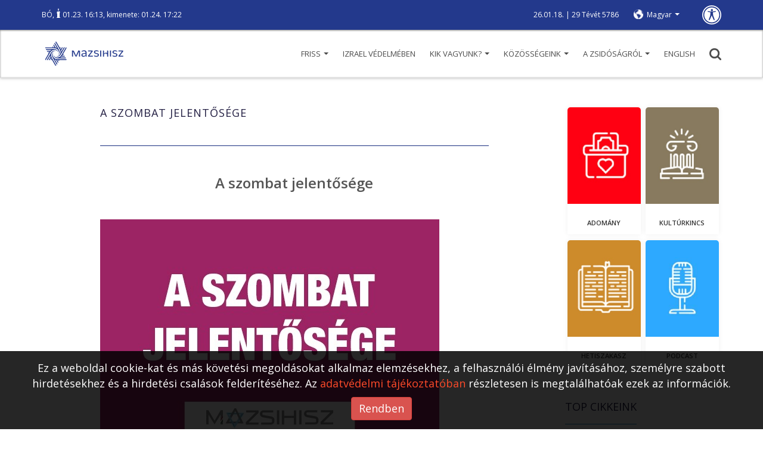

--- FILE ---
content_type: text/html; charset=UTF-8
request_url: https://mazsihisz.hu/accessible/a-zsidosagrol/judaizmus/torvenyek/a-szombat-jelentosege
body_size: 13785
content:
<!DOCTYPE html>
<html lang="hu">
<head>
  <title>A szombat jelentősége | Mazsihisz</title>
  <meta name="description" content="Mindazok, akik a szombatot nem tisztelik, akik dolgoznak szombaton, üzletüket nyitva tartják, dohányoznak szombaton, a szent szombatot lábbal tapossák, mindezek az egyének talán azért cselekszenek így, mert nem olvasták szó szerint a...">
  <meta name="keywords" content="">
  <meta charset="UTF-8">
  <meta name="viewport" content="width=device-width, initial-scale=1.0">
  <meta property="og:locale" content="hu_HU">
  <meta property="og:type" content="article">
  <meta property="og:url" content="https://mazsihisz.hu/a-zsidosagrol/judaizmus/torvenyek/a-szombat-jelentosege">
  <meta property="og:title" content="A szombat jelentősége | Mazsihisz">
  <meta property="og:description" content="Mindazok, akik a szombatot nem tisztelik, akik dolgoznak szombaton, üzletüket nyitva tartják, dohányoznak szombaton, a szent szombatot lábbal tapossák, mindezek az egyének talán azért cselekszenek így, mert nem olvasták szó szerint a...">
  <meta property="og:image" content="https://mazsihisz.hu/files/public/filecache/ma__bloggie_article/041/41/1000x750xrated/torvenyek_szj.jpg">
  <meta property="fb:app_id" content="302579889844062">      <!-- icons -->
  <link rel="apple-touch-icon" sizes="57x57" href="https://mazsihisz.hu/modules/Mazsihisz/public/img/icons/apple-icon-57x57.png">
  <link rel="apple-touch-icon" sizes="60x60" href="https://mazsihisz.hu/modules/Mazsihisz/public/img/icons/apple-icon-60x60.png">
  <link rel="apple-touch-icon" sizes="72x72" href="https://mazsihisz.hu/modules/Mazsihisz/public/img/icons/apple-icon-72x72.png">
  <link rel="apple-touch-icon" sizes="76x76" href="https://mazsihisz.hu/modules/Mazsihisz/public/img/icons/apple-icon-76x76.png">
  <link rel="apple-touch-icon" sizes="114x114" href="https://mazsihisz.hu/modules/Mazsihisz/public/img/icons/apple-icon-114x114.png">
  <link rel="apple-touch-icon" sizes="120x120" href="https://mazsihisz.hu/modules/Mazsihisz/public/img/icons/apple-icon-120x120.png">
  <link rel="apple-touch-icon" sizes="144x144" href="https://mazsihisz.hu/modules/Mazsihisz/public/img/icons/apple-icon-144x144.png">
  <link rel="apple-touch-icon" sizes="152x152" href="https://mazsihisz.hu/modules/Mazsihisz/public/img/icons/apple-icon-152x152.png">
  <link rel="apple-touch-icon" sizes="180x180" href="https://mazsihisz.hu/modules/Mazsihisz/public/img/icons/apple-icon-180x180.png">
  <link rel="icon" type="image/png" sizes="192x192"  href="https://mazsihisz.hu/modules/Mazsihisz/public/img/icons/android-icon-192x192.png">
  <link rel="icon" type="image/png" sizes="32x32" href="https://mazsihisz.hu/modules/Mazsihisz/public/img/icons/favicon-32x32.png">
  <link rel="icon" type="image/png" sizes="96x96" href="https://mazsihisz.hu/modules/Mazsihisz/public/img/icons/favicon-96x96.png">
  <link rel="icon" type="image/png" sizes="16x16" href="https://mazsihisz.hu/modules/Mazsihisz/public/img/icons/favicon-16x16.png">
  <link rel="manifest" href="https://mazsihisz.hu/modules/Mazsihisz/public/img/icons/manifest.json">
  <meta name="msapplication-TileColor" content="#ffffff">
  <meta name="msapplication-TileImage" content="https://mazsihisz.hu/modules/Mazsihisz/public/img/icons/ms-icon-144x144.png">
  <meta name="theme-color" content="#ffffff">
  <!-- style -->
  <link rel="stylesheet" type="text/css" href="https://mazsihisz.hu/modules/Mazsihisz/public/css/normalize.css?ver=1.0.99">
  <link rel="stylesheet" type="text/css" href="https://mazsihisz.hu/modules/Mazsihisz/public/css/ionicons.min.css?ver=1.0.99">
  <link rel="stylesheet" type="text/css" href="https://mazsihisz.hu/modules/Mazsihisz/public/css/animate.css?ver=1.0.99">
  <link href="https://fonts.googleapis.com/css?family=Open+Sans:400,600" rel="stylesheet">
  <link rel="stylesheet" href="https://maxcdn.bootstrapcdn.com/bootstrap/3.3.7/css/bootstrap.min.css" integrity="sha384-BVYiiSIFeK1dGmJRAkycuHAHRg32OmUcww7on3RYdg4Va+PmSTsz/K68vbdEjh4u" crossorigin="anonymous">
  <link rel="stylesheet" href="https://mazsihisz.hu/modules/Mazsihisz/public/css/bootstrap-extra.css?ver=1.0.99" type="text/css" />
      <link rel="stylesheet" type="text/css" href="https://mazsihisz.hu/modules/Mazsihisz/public/css/style.css?ver=1.0.99">
  <link rel="stylesheet" type="text/css" href="https://mazsihisz.hu/modules/Mazsihisz/public/css/recipes.css?ver=1.0.99">    <link rel="stylesheet" type="text/css" href="https://mazsihisz.hu/modules/Mazsihisz/public/css/queries.css?ver=1.0.99">
          <!-- Google Analytics -->
    <script async src="https://www.googletagmanager.com/gtag/js?id=UA-4979444-1"></script>
    <script>
      window.dataLayer = window.dataLayer || [];
      function gtag(){dataLayer.push(arguments);}
      gtag('js', new Date());
      gtag('config', 'UA-4979444-1');
    </script>
    <!-- End Google Analytics -->
        <!-- Google Tag Manager -->
    <script>
      (function(w,d,s,l,i){w[l]=w[l]||[];w[l].push({'gtm.start':
        new Date().getTime(),event:'gtm.js'});var f=d.getElementsByTagName(s)[0],
        j=d.createElement(s),dl=l!='dataLayer'?'&l='+l:'';j.async=true;j.src=
        'https://www.googletagmanager.com/gtm.js?id='+i+dl;f.parentNode.insertBefore(j,f);
      })(window,document,'script','dataLayer','GTM-W9BR3CF');
    </script>
    <!-- End Google Tag Manager -->
  
<script type="text/javascript">
    (function(c,l,a,r,i,t,y){
        c[a]=c[a]||function(){(c[a].q=c[a].q||[]).push(arguments)};
        t=l.createElement(r);t.async=1;t.src="https://www.clarity.ms/tag/"+i;
        y=l.getElementsByTagName(r)[0];y.parentNode.insertBefore(t,y);
    })(window, document, "clarity", "script", "r5g4pos9hz");
</script>

</head>
<body>
        <!-- Google Tag Manager (noscript) -->
    <noscript><iframe src="https://www.googletagmanager.com/ns.html?id=GTM-W9BR3CF"
    height="0" width="0" style="display:none;visibility:hidden"></iframe></noscript>
    <!-- End Google Tag Manager (noscript) -->
        <!-- Facebook FB-root -->
    <div id="fb-root"></div>
    <!-- End Facebook FB-root -->
    <header role="banner">
    <div class="top">
      <div class="container">
        <div class="helper">
          <div class="left" role="note">
                          <a href="/accessible/a-zsidosagrol/judaizmus/hetiszakasz/smot-mozes-ii-konyve/3-bo-10-13-16" class="weeklysection-name">BÓ</a>, <img class="candle" src="https://mazsihisz.hu/modules/Mazsihisz/public/img/candle.svg" alt="gyertya" /> 01.23. 16:13, kimenete: 01.24. 17:22                      </div>
          <div class="right">
            <div class="dates" role="note">
              26.01.18. | 29 Tévét 5786            </div>
            <div class="lang">
                <div class="dropdown">
                  <a class="dropdown-toggle" data-toggle="dropdown" href="#" aria-label="nyelv választó" role="button">Magyar <span class="caret"></span></a>
                  <ul class="dropdown-menu" role="listbox">
                                                                                                          <li><a href="/accessible/a-zsidosagrol/judaizmus/torvenyek/a-szombat-jelentosege" data-lang="en" role="option">English</a></li>
                                                                                </ul>
                </div>
            </div>
            <a class="disbutton" href="/vakbarat/accessible/a-zsidosagrol/judaizmus/torvenyek/a-szombat-jelentosege" role="button" aria-label="Gyengénlátó verzió">
                <img src="https://mazsihisz.hu/modules/Mazsihisz/public/img/universal.svg" alt="Gyengénlátó verzió">
            </a>
          </div>
        </div>
      </div>
    </div>
    <div class="bottom">
        <div class="container">
            <button class="hambutt" aria-label="menü megnyitása" aria-haspopup="true" aria-flowto="mobilenav">
                <div class="ham">
                  <span class="glyphicon glyphicon-menu-hamburger"></span>
                </div>
            </button>
            <div class="left">
                  <a href="/accessible" title="Főoldalra ugrás"><img src="https://mazsihisz.hu/modules/Mazsihisz/public/img/mazsihisz_logo.svg" alt="Mazsihisz logo"></a>
            </div>
            <div class="right">
                <nav role="navigation">
                  <ul class="diphp-nav-menu">
                <li class="nav-item dropdown-submenu level-1">
              <a href="https://mazsihisz.hu/accessible/friss" class="dropdown-toggle" aria-haspopup="true" aria-expanded="false">Friss <span class="caret"></span>      </a>
        <ul class="dropdown-menu">
            <li class="nav-item">
              <a href="https://mazsihisz.hu/accessible/hirek-a-zsido-vilagbol/kozelet">Közélet      </a>
        </li>
            <li class="nav-item">
              <a href="https://mazsihisz.hu/accessible/hirek-a-zsido-vilagbol/kultura">Kultúra      </a>
        </li>
            <li class="nav-item">
              <a href="https://mazsihisz.hu/accessible/hirek-a-zsido-vilagbol/zsido-vilag">Zsidó világ      </a>
        </li>
            <li class="nav-item">
              <a href="https://mazsihisz.hu/accessible/hirek-a-zsido-vilagbol/elet-forma">Élet + forma      </a>
        </li>
            <li class="nav-item">
              <a href="https://mazsihisz.hu/accessible/hirek-a-zsido-vilagbol/megemlekezesek">Megemlékezések      </a>
        </li>
            <li class="nav-item">
              <a href="https://mazsihisz.hu/accessible/hirek-a-zsido-vilagbol/unnepek">Ünnepek      </a>
        </li>
            <li class="nav-item">
              <a href="https://mazsihisz.hu/accessible/hirek-a-zsido-vilagbol/tamogatott-projektek">Támogatott projektek      </a>
        </li>
            <li class="nav-item">
              <a href="https://mazsihisz.hu/accessible/hirek-a-zsido-vilagbol/palyazatok">Pályázatok      </a>
        </li>
      </ul>
    </li>
              <li class="nav-item">
              <a href="https://mazsihisz.hu/accessible/hirek-a-zsido-vilagbol/izrael-vedelmeben">Izrael védelmében      </a>
        </li>
              <li class="nav-item dropdown-submenu level-1">
              <a href="https://mazsihisz.hu/accessible/mazsihisz" class="dropdown-toggle" aria-haspopup="true" aria-expanded="false">Kik vagyunk? <span class="caret"></span>      </a>
        <ul class="dropdown-menu">
            <li class="nav-item">
              <a href="https://mazsihisz.hu/accessible/hirek-a-zsido-vilagbol/mazsihisz-hirek/a-mazsihisz-a-magyarorszagi-zsido-kozosseg-altalanos-kepviseloje">Magunkról      </a>
        </li>
            <li class="nav-item">
              <a href="https://mazsihisz.hu/accessible/mazsihisz/vezetoink">Vezetőink      </a>
        </li>
            <li class="nav-item">
              <a href="https://mazsihisz.hu/accessible/mazsihisz/kozossegi-szolgalat">Közösségi szolgálat      </a>
        </li>
            <li class="nav-item">
              <a href="https://mazsihisz.hu/accessible/mazsihisz/intezmenyeink">Intézményeink      </a>
        </li>
            <li class="nav-item">
              <a href="https://mazsihisz.hu/accessible/mazsihisz/zsinagogaink">Zsinagógáink      </a>
        </li>
            <li class="nav-item">
              <a href="https://mazsihisz.hu/accessible/mazsihisz/elerhetosegeink">Elérhetőségeink      </a>
        </li>
            <li class="nav-item">
              <a href="https://mazsihisz.hu/accessible/mazsihisz/letoltheto-dokumentumok">Letölthető dokumentumok      </a>
        </li>
      </ul>
    </li>
              <li class="nav-item dropdown-submenu level-1">
              <a href="https://mazsihisz.hu/accessible/kozossegeink" class="dropdown-toggle" aria-haspopup="true" aria-expanded="false">Közösségeink <span class="caret"></span>      </a>
        <ul class="dropdown-menu">
            <li class="nav-item">
              <a href="https://mazsihisz.hu/accessible/zsido-kozossegi-kozlemenyek-zskk-beadasa">Zsidó Közösségi Közlemények beadás      </a>
        </li>
            <li class="nav-item">
              <a href="https://mazsihisz.hu/accessible/kozossegeink/esemenyek">Események      </a>
        </li>
            <li class="nav-item">
              <a href="https://mazsihisz.hu/accessible/kozossegeink/nagy-elodeink">Nagy elődeink      </a>
        </li>
            <li class="nav-item">
              <a href="https://mazsihisz.hu/accessible/kozossegeink/rabbijaink">Rabbijaink      </a>
        </li>
            <li class="nav-item">
              <a href="https://mazsihisz.hu/accessible/kozossegeink/magyar-zsido-arckepcsarnok">Magyar zsidó arcképcsarnok      </a>
        </li>
            <li class="nav-item">
              <a href="https://mazsihisz.hu/accessible/kozossegeink/magyar-zsido-adatbazis">Magyar zsidó adatbázis      </a>
        </li>
            <li class="nav-item">
              <a href="https://mazsihisz.hu/accessible/kozossegeink/zsido-sajto">Zsidó sajtó      </a>
        </li>
      </ul>
    </li>
              <li class="nav-item dropdown-submenu level-1">
              <a href="https://mazsihisz.hu/accessible/a-zsidosagrol" class="dropdown-toggle" aria-haspopup="true" aria-expanded="false">A zsidóságról <span class="caret"></span>      </a>
        <ul class="dropdown-menu">
            <li class="nav-item dropdown-submenu level-2 openleft">
              <a href="https://mazsihisz.hu/accessible/a-zsidosagrol/tortenelem">Történelem      </a>
        <ul class="dropdown-menu">
            <li class="nav-item">
              <a href="https://mazsihisz.hu/accessible/a-zsidosagrol/tortenelem/magyar-zsido-tortenelem">Magyar Zsidó Történelem      </a>
        </li>
            <li class="nav-item">
              <a href="https://mazsihisz.hu/accessible/a-zsidosagrol/tortenelem/holokauszt">Holokauszt      </a>
        </li>
      </ul>
    </li>
            <li class="nav-item dropdown-submenu level-2 openleft">
              <a href="https://mazsihisz.hu/accessible/a-zsidosagrol/judaizmus">Judaizmus      </a>
        <ul class="dropdown-menu">
            <li class="nav-item">
              <a href="https://mazsihisz.hu/accessible/a-zsidosagrol/judaizmus/torvenyek">Törvények      </a>
        </li>
            <li class="nav-item">
              <a href="https://mazsihisz.hu/accessible/a-zsidosagrol/judaizmus/zsido-unnepek">Zsidó ünnepek      </a>
        </li>
            <li class="nav-item">
              <a href="https://mazsihisz.hu/accessible/a-zsidosagrol/judaizmus/hetiszakasz/hetiszakasz-minden-hetnek-megvan-a-maga-kijelolt-olvasmanya">Hetiszakasz      </a>
        </li>
            <li class="nav-item">
              <a href="https://mazsihisz.hu/accessible/a-zsidosagrol/judaizmus/zsido-honapok">Zsidó hónapok      </a>
        </li>
            <li class="nav-item">
              <a href="https://mazsihisz.hu/accessible/a-zsidosagrol/judaizmus/zsido-kisokos">Zsidó kisokos      </a>
        </li>
            <li class="nav-item">
              <a href="https://mazsihisz.hu/accessible/a-zsidosagrol/judaizmus/online-kiadvanyok">Online kiadványok      </a>
        </li>
      </ul>
    </li>
                            <li class="nav-item">
              <a href="https://mazsihisz.hu/accessible/a-zsidosagrol/jiddise-mame-receptje">Jiddise máme receptje      </a>
        </li>
      </ul>
    </li>
              <li class="nav-item">
              <a href="https://mazsihisz.hu/accessible/our-institutions-hu/english">ENGLISH      </a>
        </li>
      </ul>
                </nav>
                <a href="#" class="search" title="Keresés" aria-haspopup="true"><img src="https://mazsihisz.hu/modules/Mazsihisz/public/css/img/search.svg" alt="Nagyító ikon"></a>
            </div>
        </div>
    </div>
    <div class="searchhelper container">
        <div id="searcher" class="searchbox">
            <form role="search" data-action="/accessible/kereses">
                <input id="searchterm" type="text" placeholder="Írja be a keresőszavakat!" aria-label="Kérem írja be mit keres?" autofocus>
                <input id="dosearch" type="submit" value="" title="Keresés indítása">
            </form>
        </div>
    </div>
  </header>
  <div class="sidenav">
    <button id="closesidenav" type="button" class="close" aria-label="menü bezárása">
      <span>&times;</span>
    </button>
    <nav class="mobile" role="navigation" id="mobilenav">
        <ul class="diphp-nav-menu">
                <li class="nav-item dropdown-submenu level-1">
              <a href="https://mazsihisz.hu/accessible/friss" class="dropdown-toggle" aria-haspopup="true" aria-expanded="false">Friss <span class="caret"></span>      </a>
        <ul class="dropdown-menu">
            <li class="nav-item">
              <a href="https://mazsihisz.hu/accessible/hirek-a-zsido-vilagbol/kozelet">Közélet      </a>
        </li>
            <li class="nav-item">
              <a href="https://mazsihisz.hu/accessible/hirek-a-zsido-vilagbol/kultura">Kultúra      </a>
        </li>
            <li class="nav-item">
              <a href="https://mazsihisz.hu/accessible/hirek-a-zsido-vilagbol/zsido-vilag">Zsidó világ      </a>
        </li>
            <li class="nav-item">
              <a href="https://mazsihisz.hu/accessible/hirek-a-zsido-vilagbol/elet-forma">Élet + forma      </a>
        </li>
            <li class="nav-item">
              <a href="https://mazsihisz.hu/accessible/hirek-a-zsido-vilagbol/megemlekezesek">Megemlékezések      </a>
        </li>
            <li class="nav-item">
              <a href="https://mazsihisz.hu/accessible/hirek-a-zsido-vilagbol/unnepek">Ünnepek      </a>
        </li>
            <li class="nav-item">
              <a href="https://mazsihisz.hu/accessible/hirek-a-zsido-vilagbol/tamogatott-projektek">Támogatott projektek      </a>
        </li>
            <li class="nav-item">
              <a href="https://mazsihisz.hu/accessible/hirek-a-zsido-vilagbol/palyazatok">Pályázatok      </a>
        </li>
      </ul>
    </li>
              <li class="nav-item">
              <a href="https://mazsihisz.hu/accessible/hirek-a-zsido-vilagbol/izrael-vedelmeben">Izrael védelmében      </a>
        </li>
              <li class="nav-item dropdown-submenu level-1">
              <a href="https://mazsihisz.hu/accessible/mazsihisz" class="dropdown-toggle" aria-haspopup="true" aria-expanded="false">Kik vagyunk? <span class="caret"></span>      </a>
        <ul class="dropdown-menu">
            <li class="nav-item">
              <a href="https://mazsihisz.hu/accessible/hirek-a-zsido-vilagbol/mazsihisz-hirek/a-mazsihisz-a-magyarorszagi-zsido-kozosseg-altalanos-kepviseloje">Magunkról      </a>
        </li>
            <li class="nav-item">
              <a href="https://mazsihisz.hu/accessible/mazsihisz/vezetoink">Vezetőink      </a>
        </li>
            <li class="nav-item">
              <a href="https://mazsihisz.hu/accessible/mazsihisz/kozossegi-szolgalat">Közösségi szolgálat      </a>
        </li>
            <li class="nav-item">
              <a href="https://mazsihisz.hu/accessible/mazsihisz/intezmenyeink">Intézményeink      </a>
        </li>
            <li class="nav-item">
              <a href="https://mazsihisz.hu/accessible/mazsihisz/zsinagogaink">Zsinagógáink      </a>
        </li>
            <li class="nav-item">
              <a href="https://mazsihisz.hu/accessible/mazsihisz/elerhetosegeink">Elérhetőségeink      </a>
        </li>
            <li class="nav-item">
              <a href="https://mazsihisz.hu/accessible/mazsihisz/letoltheto-dokumentumok">Letölthető dokumentumok      </a>
        </li>
      </ul>
    </li>
              <li class="nav-item dropdown-submenu level-1">
              <a href="https://mazsihisz.hu/accessible/kozossegeink" class="dropdown-toggle" aria-haspopup="true" aria-expanded="false">Közösségeink <span class="caret"></span>      </a>
        <ul class="dropdown-menu">
            <li class="nav-item">
              <a href="https://mazsihisz.hu/accessible/zsido-kozossegi-kozlemenyek-zskk-beadasa">Zsidó Közösségi Közlemények beadás      </a>
        </li>
            <li class="nav-item">
              <a href="https://mazsihisz.hu/accessible/kozossegeink/esemenyek">Események      </a>
        </li>
            <li class="nav-item">
              <a href="https://mazsihisz.hu/accessible/kozossegeink/nagy-elodeink">Nagy elődeink      </a>
        </li>
            <li class="nav-item">
              <a href="https://mazsihisz.hu/accessible/kozossegeink/rabbijaink">Rabbijaink      </a>
        </li>
            <li class="nav-item">
              <a href="https://mazsihisz.hu/accessible/kozossegeink/magyar-zsido-arckepcsarnok">Magyar zsidó arcképcsarnok      </a>
        </li>
            <li class="nav-item">
              <a href="https://mazsihisz.hu/accessible/kozossegeink/magyar-zsido-adatbazis">Magyar zsidó adatbázis      </a>
        </li>
            <li class="nav-item">
              <a href="https://mazsihisz.hu/accessible/kozossegeink/zsido-sajto">Zsidó sajtó      </a>
        </li>
      </ul>
    </li>
              <li class="nav-item dropdown-submenu level-1">
              <a href="https://mazsihisz.hu/accessible/a-zsidosagrol" class="dropdown-toggle" aria-haspopup="true" aria-expanded="false">A zsidóságról <span class="caret"></span>      </a>
        <ul class="dropdown-menu">
            <li class="nav-item dropdown-submenu level-2 openleft">
              <a href="https://mazsihisz.hu/accessible/a-zsidosagrol/tortenelem">Történelem      </a>
        <ul class="dropdown-menu">
            <li class="nav-item">
              <a href="https://mazsihisz.hu/accessible/a-zsidosagrol/tortenelem/magyar-zsido-tortenelem">Magyar Zsidó Történelem      </a>
        </li>
            <li class="nav-item">
              <a href="https://mazsihisz.hu/accessible/a-zsidosagrol/tortenelem/holokauszt">Holokauszt      </a>
        </li>
      </ul>
    </li>
            <li class="nav-item dropdown-submenu level-2 openleft">
              <a href="https://mazsihisz.hu/accessible/a-zsidosagrol/judaizmus">Judaizmus      </a>
        <ul class="dropdown-menu">
            <li class="nav-item">
              <a href="https://mazsihisz.hu/accessible/a-zsidosagrol/judaizmus/torvenyek">Törvények      </a>
        </li>
            <li class="nav-item">
              <a href="https://mazsihisz.hu/accessible/a-zsidosagrol/judaizmus/zsido-unnepek">Zsidó ünnepek      </a>
        </li>
            <li class="nav-item">
              <a href="https://mazsihisz.hu/accessible/a-zsidosagrol/judaizmus/hetiszakasz/hetiszakasz-minden-hetnek-megvan-a-maga-kijelolt-olvasmanya">Hetiszakasz      </a>
        </li>
            <li class="nav-item">
              <a href="https://mazsihisz.hu/accessible/a-zsidosagrol/judaizmus/zsido-honapok">Zsidó hónapok      </a>
        </li>
            <li class="nav-item">
              <a href="https://mazsihisz.hu/accessible/a-zsidosagrol/judaizmus/zsido-kisokos">Zsidó kisokos      </a>
        </li>
            <li class="nav-item">
              <a href="https://mazsihisz.hu/accessible/a-zsidosagrol/judaizmus/online-kiadvanyok">Online kiadványok      </a>
        </li>
      </ul>
    </li>
                            <li class="nav-item">
              <a href="https://mazsihisz.hu/accessible/a-zsidosagrol/jiddise-mame-receptje">Jiddise máme receptje      </a>
        </li>
      </ul>
    </li>
              <li class="nav-item">
              <a href="https://mazsihisz.hu/accessible/our-institutions-hu/english">ENGLISH      </a>
        </li>
      </ul>
    </nav>
  </div>
  <div class="topmargin"></div>

      <section class="recipedetail bigview" role="main" data-id="41" data-tablefield="Bloggie:article:content_lng:41">
  <div class="container">
            <div class="row flexrow article-simpletop">
        <div class="col-md-9 col-lg-7 col-lg-offset-1">
                          <div class="article-title"><h1 id="arttitle">A szombat jelentősége</h1></div>
              <hr />
                        <article aria-labelledby="arttitle">
                                                                        <div class="bloggie-actarticle">
                      <p style="text-align: center;"><b>A szombat jelentősége <br></b></p><div class="Banner-banner banner" data-banner-pid="3"></div><p><b><span class="image" data-htmleditor-itm="image"><img src="https://mazsihisz.hu/files/public/filecache/ma__medialibrary_media/713/4713/800x3000xrated/torvenyek_szj.jpg" data-medialibrary-id="4713" data-src-file="ma__medialibrary_media/713/4713/torvenyek_szj.jpg|800x3000xrated|1500x7500xrated" alt="torvenyek_szj.jpg" data-viewbox-src="https://mazsihisz.hu/files/public/filecache/ma__medialibrary_media/713/4713/1500x7500xrated/torvenyek_szj.jpg"><span class="image-caption"><span class="image-title"> </span><span class="image-descr"> </span><span class="image-source"> </span></span></span></b><br>Mindazok, akik a szombatot nem tisztelik, akik dolgoznak szombaton, üzletüket nyitva tartják, dohányoznak szombaton, a szent szombatot lábbal tapossák, mindezek az egyének talán azért cselekszenek így, mert nem olvasták szó szerint a szentírásban, szent Tóránkban, a szombatra vonatkozó parancsokat és tilalmakat. Miért is szükségesnek tartom mindazon parancsokat, melyek a szent szombatra vonatkoznak, a Tórából szó szerint magyar nyelven itt leközölni. Megjegyzem, hogy nem kis munka volt ez, mert nem 1-2 helyről kellett ezeket az isteni parancsokat összeszedni. Különböző helyeken, összesen 13 helyen találunk a Tórában a szombati munkaszünetre való utasításokat és parancsokat. Ideiktatom ezen 13 szent helyről azon lángoló isteni szavakat, amiket az Örökkévaló Izrael népének szigorúan megparancsolt. Hátha olyan hatással lesznek e szent szavak, hogy a boltos menten bezárja üzletét, a mester ledobja kalapácsát, a dohányzó remegve eldobja meggyújtott szivarját! Bár adná a jó Isten, hogy eltévedt testvéreimre jó hatással volnának ezek a szavak. Íme, az Örökkévaló parancsai: <br> <br>
Mózes első könyve II.-ik fejezetének 2-ik versében ez áll:<br>
Befejezte Isten a hetedik napon minden munkáját, melyet alkotott és nyugodott a hetedik napon minden munkájától, melyet alkotott. És megáldotta Isten a hetedik napot és megszentelte azt, mert azon nyugodott minden munkájától, melyet Isten teremtett és alkotott. <br> <br>
Mózes 2-ik könyve XVI.-ik fejezetének 23-ik versében ez áll:<br>
Ő (Mózes) pedig mondta nekik: Ez az, amit az Örökkévaló szólott: Nyugalom, szent nyugalom (legyen) az Örökkévaló tiszteletére holnap! Amit sütni akartok, süssétek (a hatodik napon) amid főzni akartok, főzések meg a (hatodik napon), és az egész fölösleget tegyétek el magatoknak megőrzésre reggelig. És eltelték reggelre, amint Mózes megparancsolta és meg nem bűzlött (a manna) s féreg sem volt benne. És mondta:<br> <br>
Mózes: Egyétek meg ma, mert szombat van ma az Örökkévaló tiszteletére; ma nem találtok a mezőn (mannát). Hat napon szedjétek, de a hetedik napon nyugalom van, (a napon) nem lesz. Volt, pedig a hetedik napon, hogy kimentek (néhányan) a nép közül, hogy szedjenek, de nem találtak. És mondta az Örökkévaló Mózesnek: Meddig vonakodtok megtartani parancsolataimat és tanaimat? Lássátok, hogy az Örökkévaló adta nektek a szombatot, azért ad nektek, a hatodik napon eledelt két napra; maradjatok, ki-ki a helyén, ne menjen ki senki sem helyéből a hetedik napon. És a nép nyugodott a hetedik napon. <br> <br>
Mózes II.-ik könyvének 20. fejezetében 8-ik versében áll a következőképpen:<br>
Emlékezzél meg a szombat napjáról, hogy megszenteljed. Hat napon átdolgozzál és végezd minden munkádat. De a hetedik nap szombat az Örökkévaló, a te Istened tiszteletére; ne végezz semmi munkát, se te, se fiad, se lányod, se szolgád, se barmod, se az idegen közölted, aki kapuidon belül tartózkodik. Mert hat nap alatt alkotta az Örökkévaló az eget és a földet, a tengert és mindazt, ami bennük, van és a hetedik napon megpihent; azért áldotta meg az Örökkévaló a szombat napját és megszentelte azt. <br> <br>
Mózes II.-ik könyve 23-ik fejezetének 12-ik versében:<br>
Hat napon át végezd dolgodat, de a hetedik napon nyugodjál, hogy nyugodjék ökröd és szamarad és pihenjen szolgálód fia és az idegen. <br> <br>
Mózes II.-ik könyve 31. fejezetének 12-ik versében ez áll:<br>
Szólt az Örökkévaló Mózeshez, mondván: Szólj Izrael fiaihoz, mondván: Azonban Szombatjaimat tartsátok meg, mert jel az közöltem s közöttetek nemzedékről nemzedékre, hogy tudva legyen: én vagyok az Örökkévaló, aki megszentellek titeket. Tartsátok meg tehát a szombatot, mert szentség a tinektek; aki megszentségteleníti, halállal haljon meg; aki azon a napon munkát végez, azaz ember kiirttatik népe közül. Hat napon végezzetek munkát, de a hetedik napon szombatok szombatja van, szentség az Örökkévaló tiszteletére; bárki, aki munkát végez a szombat napján, halállal haljon. Tartsák meg Izrael fiai a szombatot, megülvén a szombatot nemzedékről nemzedékre örök szövetségül. Közöttem és Izrael fiai között jel az örökre, hogy hat napon alkotta az Örökkévaló az eget és a földet, a hetedik napon, pedig megnyugodott és megpihent. <br> <br>
Mózes II-ik könyve 34., fejezetének 21-ik versében ez áll:<br>
Hat napon átdolgozzál, a hetedik napon nyugodjál, szántáskor és aratáskor is nyugodj. <br> <br>
Mózes II.-ik könyve 35, fejezetének 2-ik versében ez áll:<br>
Hat napon végeztessék el a munka és a hetedik nap szent, legyen nektek, szombati nyugalom az Örökkévaló tiszteletére; bárki azon (a napon) munkát végez, ölessék meg. Ne gyújtsatok tüzet bármelyik lakóhelyeiteken, szombat napján. <br> <br>
Mózes III.-ik könyve 19., fejezetének 3-ik versében ez áll:<br>
Mindenki tisztelje anyját és apját és szombatjaimat tartsátok meg. Én nagyok az Örökkévaló a ti Istenetek. <br> <br>
Ugyanott 30-ik vers:<br>
Szombatjaimat tartsátok, meg és szentélyemet tiszteljétek (féljetek tole). Én nagyok az Örökkévaló. <br> <br>
Mózes III.-ik könyve 23.-ik fejezetének 1. versében ez áll:<br>
És szólt az Örökkévaló Mózeshez, mondván: Szólj Izrael fiainak és mondd nekik: az Örökkévaló ünnepei, amelyeket szent gyülekezetekül hirdessetek, ezek az én ünnepeim: Hat nap végeztessék munka és a hetedik napon szombat nyugalma, legyen, szeret gyülekezet, semmiféle munkát ne végezzetek; szombat azaz Örökkévaló tiszteletére minden lakóhelyeteken stb. <br> <br>
Mózes III.-ik könyve 26.-ik fejezetének 2. versében ez áll:<br>
Szombatjaimat tartsátok, meg és szentélyemet tiszteljétek (féljetek tőle). Én vagyok az Örökkévaló. <br> <br>
Mózes IV.-ik könyve 15.-ik, fejezetének 32-ik versében ez áll:<br>
Midőn Izrael fiai a pusztában voltak, találtak egy férfiút, amint fát szedegetett szombat napján. És elvitték, akik reáakadtak, amint fát szedegetett, Mózes és. Áron és az egész közösség elé. Őrizet alá helyezték, mert nem volt eldöntve, hogy mi történjék vele. És szólt az Örökkévaló Mózesnek: Ölessék meg a férfi az egész közösség, kövezze meg a táboron kívül. És az egész közösség kivitte őt a táborból; és megkövezték és meghalt, amint az Örökkévaló megparancsolta Mózesnek. <br> <br>
Mózes V.-ik könyve 5.-ik fejezetének 12-ik versében ez áll:<br>
Őrizd meg a szombati napot, megszentelni őt, ahogy neked megparancsolta az Örökkévaló, a te Istened. Hat napon dolgozzál és végezd minden munkádat. És a hetedik nap, szombat, az Örökkévaló a te Istened tiszteletére, ne tegyél semmiféle munkát te, fiad, lányod, szolgád, szolganőd, ökröd, szamarad és mindenféle barmod és az idegen, aki kapuidban van; hogy pihenjen szolgád és szolganőd, mint te. És emlékezzél, hogy rabszolga voltál Egyiptomban és kivezetett Örökkévaló Istened onnét erős kézzel és kinyújtott karral, ezért parancsolta neked Örökkévaló Istened a szombati napot megtartani. Eddig szólnak az isteni parancsok Izrael fiaihoz, hogy a szent szombatot minden körülmények között tartsák meg, akárhol laknak. Akár szegény vagy, akár gazdag, meg kell becsületesen tartanod a szombatot, ne félj az éhhaláltól, ha bezárod szombaton az üzletet vagy a műhelyt. Oh, ne légy, zsidó testvérem, oly gyáva! Próbáld csak meg bezárni, meglátod, hogy aztán is meg fogsz élni. Csak annyit akarok még leszögezni, hogy nem kétszer és nem ötször, se nem tízszer, hanem tizenháromszor kéri, figyelmezteti és parancsolja az Örökkévaló, Izrael fiainak, hogy tartsák meg a szombatot. Tehát vigyázzatok, zsidó testvéreim! Vigyázzatok! <br> </p>                    </div>
                                                <div class="row">
                    <div class="col-md-12"><img class="articleendmotif" src="https://mazsihisz.hu/modules/Mazsihisz/public/img/ikon_50x50_kek.jpg" alt="mazsihisz icon">
</div>
                </div>
                <div class="row">
                    <div class="col-md-12"></div>
                </div>
                <div class="row">
                    <div class="col-md-12"><div class="sm" role="region">
  <div class="fb-like" data-href="https://mazsihisz.hu/accessible/a-zsidosagrol/judaizmus/torvenyek/a-szombat-jelentosege" data-layout="button" data-action="like"></div>
  <div class="fb-share-button" data-href="https://mazsihisz.hu/accessible/a-zsidosagrol/judaizmus/torvenyek/a-szombat-jelentosege" data-layout="button_count"></div>
</div>
</div>
                </div>
                <div class="row subscribebox" role="region">
    <div class="col-sm-6 info">
        <span>Szeretnél értesülni új hírekről?</span>
        <span>Iratkozzon fel hírlevelünkre, hogy mindig friss híreket kapjon!</span>
    </div>
    <div class="col-sm-6 inputs">
        <form FormHash="43279-109vz700xq1xbv3u1xnd" action="https://r3.minicrm.hu/Api/Signup" method="post"  title="Feliratkozás a Mazsihisz hírlevélre">
      <input name="Contact[1313][LastName]" id="Contact_LastName_1313" type="text" placeholder="Vezetéknév" aria-label="Vezetéknév">
      <input name="Contact[1313][FirstName]" id="Contact_FirstName_1313" type="text" placeholder="Utónév" aria-label="Utónév">
      <input name="Contact[1313][Email]" id="Contact_Email_1313" type="text" placeholder="E-mail cím" aria-label="E-mail cím">
      <input id="Submit_43279-109vz700xq1xbv3u1xnd" type="submit" value="" aria-label="Feliratkozás a Mazsihisz hírlevélre">
      <div id="Response_43279-109vz700xq1xbv3u1xnd" style="display: none;" class="Response alert-danger"></div>
      <div class="acc">
          <input id="accept1313" type="checkbox" name="acceptpolicy" required aria-required="true" aria-label="Feltételek elfogadása">
          <label for="accept1313"><a href="/a-mazsihisz-adatkezelesi-tajekoztatoja">Feltételek elfogadása</a></label>
      </div>
  </form>
    </div>
</div>            </article>
            <div class="tplblock tplblock-article_bottom"><section class="tplblock-item tplblock-item-Bloggie-tplrecommendfromallarticlesblock">  <h2 id="morestuff" class="big">Ezek is érdekelhetnek</h2>
  <div class="row articles" role="region" aria-labelledby="morestuff">
          <div class="col-sm-4">
          <div class="articlelead" role="article" data-art-id="23093">
    <div class="catbg tag3">Hírek, lapszemle</div>    <img src="https://mazsihisz.hu/files/public/filecache/ma__bloggie_article/093/23093/600x400xcrop/fesztbaum-nagykanizsa-cimlap2.jpg" alt="Dalok és anekdoták Seress Rezsőről – Fesztbaum Béla járt Nagykanizsán">    <div class="info">
      <div class="date"><span class="datetime">2025. December 04. / 14:34</span></div>
      <a href="/accessible/hirek-a-zsido-vilagbol/hirek-lapszemle/dalok-es-anekdotak-seress-rezsorol-fesztbaum-bela-jart-nagykanizsan" title="Dalok és anekdoták Seress Rezsőről – Fesztbaum Béla járt Nagykanizsán"><h2>Dalok és anekdoták Seress Rezsőről – Fesztbaum Béla járt Nagykanizsán</h2></a>
    </div>
</div>
      </div>
          <div class="col-sm-4">
          <div class="articlelead" role="article" data-art-id="23158">
    <div class="catbg tag6">Megemlékezések</div>    <img src="https://mazsihisz.hu/files/public/filecache/ma__bloggie_article/158/23158/600x400xcrop/gyertyak1.jpg" alt="Gyertyagyújtás Sydney áldozatainak emlékére a Cipőknél ma este 6-kor">    <div class="info">
      <div class="date"><span class="datetime">2025. December 16. / 13:16</span></div>
      <a href="/accessible/hirek-a-zsido-vilagbol/megemlekezesek/gyertyagyujtas-sydney-aldozatainak-emlekere-a-cipoknel-ma-este-6-kor" title="Gyertyagyújtás Sydney áldozatainak emlékére a Cipőknél ma este 6-kor"><h2>Gyertyagyújtás Sydney áldozatainak emlékére a Cipőknél ma este 6-kor</h2></a>
    </div>
</div>
      </div>
          <div class="col-sm-4">
          <div class="articlelead" role="article" data-art-id="23141">
    <div class="catbg tag5">Zsidó világ</div>    <img src="https://mazsihisz.hu/files/public/filecache/ma__bloggie_article/141/23141/600x400xcrop/nogradi-hanuka-2025-udvozlet-cimlapra4.jpg" alt="Nógrádi Péter: Hanuka – A közösség és az összetartozás ünnepe">    <div class="info">
      <div class="date"><span class="datetime">2025. December 13. / 18:56</span></div>
      <a href="/accessible/hirek-a-zsido-vilagbol/zsido-vilag/nogradi-peter-hanuka-a-kozosseg-es-az-osszetartozas-unnepe" title="Nógrádi Péter: Hanuka – A közösség és az összetartozás ünnepe"><h2>Nógrádi Péter: Hanuka – A közösség és az összetartozás ünnepe</h2></a>
    </div>
</div>
      </div>
      </div>
</section></div>            <h2 id="commtitle" class="big" style="display:none">Kommentek</h2>
            <div id="article-comments" class="article-comments" role="region" style="display:none" aria-labelledby="commtitle">
          <script id="fbid_696cab8f88326" type="text/javascript">
        window.FacebookUtils_Config=window.FacebookUtils_Config||{}
        window.FacebookUtils_Config.comments_showifcommented=window.FacebookUtils_Config.comments_showifcommented||[]
        window.FacebookUtils_Config.comments_showifcommented.push({id:'fbid_696cab8f88326',href:'https://mazsihisz.hu/accessible/a-zsidosagrol/judaizmus/torvenyek/a-szombat-jelentosege',html:'<div class="fb-comments" data-href="https://mazsihisz.hu/accessible/a-zsidosagrol/judaizmus/torvenyek/a-szombat-jelentosege" data-width="100%" data-numposts="10"></div>',showtext:"Hozzászólások",btnclass:" btn-success",anchorname:"#article-comments"})
    </script>
</div>
        </div>
        <div class="col-md-3 col-lg-offset-1">
            <aside class="slim-htmleditor-panel sidebar">
  <div class="tplblock tplblock-sidebar_right">
  <section class="tplblock-item heroquadrant">
    <div class="row">
      <div class="col-xs-6 col-sm-3 col-md-6">
        <a class="card adom" href="https://adomany.mazsihisz.hu">
          <span>ADOM&Aacute;NY</span>
        </a>
      </div>
      <div class="col-xs-6 col-sm-3 col-md-6">
        <a class="card kult" href="https://tudastar.mazsihisz.hu">
          <span>KULTÚRKINCS</span>
        </a>
      </div>
      <div class="col-xs-6 col-sm-3 col-md-6">
        <a class="card heti" href="/a-zsidosagrol/judaizmus/hetiszakasz">
          <span>HETISZAKASZ</span>
        </a>
      </div>
      <div class="col-xs-6 col-sm-3 col-md-6 simplehero">  <a href="https://mazsihisz.hu/cimkek/mazsihisz-podcast" class="card xtra" style="background-image: url(https://mazsihisz.hu/files/public/filecache/ma__medialibrary_media/681/13681/204x268xcrop/quad_pod3.jpg);">
    <span>PODCAST</span>
  </a>
</div>    </div>
  </section>
  
  <section class="tplblock-item tplblock-item-Bloggie-tplbestarticlesblock">
    <h2 class="big">Top cikkeink</h2>
    <ul class="nav nav-tabs" role="tablist">
      <li role="presentation" class="active"><a href="#bestbox-monthly" aria-controls="monthly" role="tab" data-toggle="tab">Havi top</a></li>
      <li role="presentation"><a href="#bestbox-weekly" aria-controls="weekly" role="tab" data-toggle="tab">Heti top</a></li>
      <li role="presentation"><a href="#bestbox-fresh" aria-controls="fresh" role="tab" data-toggle="tab">Legfrissebbek</a></li>
    </ul>
    <div class="tab-content">
      <div role="tabpanel" class="tab-pane active" id="bestbox-monthly">    <div class="bestarticle">
    <div class="date"><span class="catc tag6">Megemlékezések /</span> <span class="datetime">2025. December 30. / 08:30</span></div>
    <div class="articlebox">
        <div class="picture" style="background-image:url(&quot;https://mazsihisz.hu/files/public/filecache/ma__bloggie_article/103/21103/100x100xcrop/Kepernyokep 2024-12-30 092525.jpg&quot;)"></div>
        <div class="about">
            <a href="/accessible/hirek-a-zsido-vilagbol/megemlekezesek/ma-81-eve-hogy-a-nyilasok-a-dunaba-lottek-richter-gedeont">Ma 81 éve, hogy a nyilasok a Dunába lőtték Richter Gedeont</a>
        </div>
    </div>
  </div>
    <div class="bestarticle">
    <div class="date"><span class="catc tag6">Megemlékezések /</span> <span class="datetime">2025. December 17. / 16:34</span></div>
    <div class="articlebox">
        <div class="picture" style="background-image:url(&quot;https://mazsihisz.hu/files/public/filecache/ma__bloggie_article/169/23169/100x100xcrop/Getto_81_edm_Cikkborito_1600x500 (002)2.jpg&quot;)"></div>
        <div class="about">
            <a href="/accessible/hirek-a-zsido-vilagbol/megemlekezesek/81-eve-szabadult-fel-a-budapesti-getto-emlekezzunk-kozosen">81 éve szabadult fel a budapesti gettó – Emlékezzünk közösen!</a>
        </div>
    </div>
  </div>
    <div class="bestarticle">
    <div class="date"><span class="catc tag7">Kultúra /</span> <span class="datetime">2026. Január 01. / 18:33</span></div>
    <div class="articlebox">
        <div class="picture" style="background-image:url(&quot;https://mazsihisz.hu/files/public/filecache/ma__bloggie_article/732/12732/100x100xcrop/rejtojeno.jpg&quot;)"></div>
        <div class="about">
            <a href="/accessible/hirek-a-zsido-vilagbol/kultura/83-eve-fagyott-halalra-rejto-jeno-sirva-es-nevetve-emlekezunk">83 éve fagyott halálra Rejtő Jenő – sírva és nevetve emlékezünk</a>
        </div>
    </div>
  </div>
    <div class="bestarticle">
    <div class="date"><span class="catc tag5">Zsidó világ /</span> <span class="datetime">2025. December 10. / 16:37</span></div>
    <div class="articlebox">
        <div class="picture" style="background-image:url(&quot;https://mazsihisz.hu/files/public/filecache/ma__bloggie_article/122/23122/100x100xcrop/hanuka-2025-programok5.jpg&quot;)"></div>
        <div class="about">
            <a href="/accessible/hirek-a-zsido-vilagbol/zsido-vilag/hanuka-2025-5786-unnepi-programkavalkad">Hanuka 2025 / 5786 – ünnepi programkavalkád</a>
        </div>
    </div>
  </div>
    <div class="bestarticle">
    <div class="date"><span class="catc tag7">Kultúra /</span> <span class="datetime">2026. Január 12. / 16:10</span></div>
    <div class="articlebox">
        <div class="picture" style="background-image:url(&quot;https://mazsihisz.hu/files/public/filecache/ma__bloggie_article/290/23290/100x100xcrop/rohrig-chamalet1.jpg&quot;)"></div>
        <div class="about">
            <a href="/accessible/hirek-a-zsido-vilagbol/kultura/meghivo-premier-elotti-filmvetitesre-marty-supreme-timothee-chalamet-es-rohrig-geza-a-mozivasznon">Meghívó premier előtti filmvetítésre: Marty Supreme – Timothée Chalamet és Röhrig Géza a mozivásznon</a>
        </div>
    </div>
  </div>
</div>
      <div role="tabpanel" class="tab-pane" id="bestbox-weekly">    <div class="bestarticle">
    <div class="date"><span class="catc tag6">Megemlékezések /</span> <span class="datetime">2025. December 17. / 16:34</span></div>
    <div class="articlebox">
        <div class="picture" style="background-image:url(&quot;https://mazsihisz.hu/files/public/filecache/ma__bloggie_article/169/23169/100x100xcrop/Getto_81_edm_Cikkborito_1600x500 (002)2.jpg&quot;)"></div>
        <div class="about">
            <a href="/accessible/hirek-a-zsido-vilagbol/megemlekezesek/81-eve-szabadult-fel-a-budapesti-getto-emlekezzunk-kozosen">81 éve szabadult fel a budapesti gettó – Emlékezzünk közösen!</a>
        </div>
    </div>
  </div>
    <div class="bestarticle">
    <div class="date"><span class="catc tag7">Kultúra /</span> <span class="datetime">2026. Január 12. / 16:10</span></div>
    <div class="articlebox">
        <div class="picture" style="background-image:url(&quot;https://mazsihisz.hu/files/public/filecache/ma__bloggie_article/290/23290/100x100xcrop/rohrig-chamalet1.jpg&quot;)"></div>
        <div class="about">
            <a href="/accessible/hirek-a-zsido-vilagbol/kultura/meghivo-premier-elotti-filmvetitesre-marty-supreme-timothee-chalamet-es-rohrig-geza-a-mozivasznon">Meghívó premier előtti filmvetítésre: Marty Supreme – Timothée Chalamet és Röhrig Géza a mozivásznon</a>
        </div>
    </div>
  </div>
    <div class="bestarticle">
    <div class="date"><span class="catc tag6">Élet + forma /</span> <span class="datetime">2026. Január 07. / 10:28</span></div>
    <div class="articlebox">
        <div class="picture" style="background-image:url(&quot;https://mazsihisz.hu/files/public/filecache/ma__bloggie_article/261/23261/100x100xcrop/uj-kelet-bemutato-cimlap4.jpg&quot;)"></div>
        <div class="about">
            <a href="/accessible/hirek-a-zsido-vilagbol/elet-forma/107-eves-az-uj-kelet-unnepi-lapbemutato-es-idoutazas-a-rumbachban">107 éves az Új Kelet: Ünnepi lapbemutató és időutazás a Rumbachban</a>
        </div>
    </div>
  </div>
    <div class="bestarticle">
    <div class="date"><span class="catc tag7">Kultúra /</span> <span class="datetime">2026. Január 07. / 10:35</span></div>
    <div class="articlebox">
        <div class="picture" style="background-image:url(&quot;https://mazsihisz.hu/files/public/filecache/ma__bloggie_article/253/23253/100x100xcrop/Alfoldi_Kotetlenul_Cikkborito (002)1.jpg&quot;)"></div>
        <div class="about">
            <a href="/accessible/hirek-a-zsido-vilagbol/kultura/kotetlenul-alfoldi-robert-a-rumbachban">Kötetlenül: Alföldi Róbert a Rumbachban</a>
        </div>
    </div>
  </div>
    <div class="bestarticle">
    <div class="date"><span class="catc tag6">Megemlékezések /</span> <span class="datetime">2026. Január 13. / 15:41</span></div>
    <div class="articlebox">
        <div class="picture" style="background-image:url(&quot;https://mazsihisz.hu/files/public/filecache/ma__bloggie_article/277/23277/100x100xcrop/MEMENTO - Esemenyborito_Cikkborito_1600x500-04 (002)1.jpg&quot;)"></div>
        <div class="about">
            <a href="/accessible/hirek-a-zsido-vilagbol/megemlekezesek/memento-az-emlekezes-hangjai-a-rumbachban">Memento – Az emlékezés hangjai a Rumbachban</a>
        </div>
    </div>
  </div>
</div>
      <div role="tabpanel" class="tab-pane" id="bestbox-fresh">    <div class="bestarticle">
    <div class="date"><span class="catc tag6">Élet + forma /</span> <span class="datetime">2026. Január 17. / 20:22</span></div>
    <div class="articlebox">
        <div class="picture" style="background-image:url(&quot;https://mazsihisz.hu/files/public/filecache/ma__bloggie_article/311/23311/100x100xcrop/ima-dallam-11.jpg&quot;)"></div>
        <div class="about">
            <a href="/accessible/hirek-a-zsido-vilagbol/elet-forma/ima-feny-dallam-zenes-havdala-a-rumbachban">Ima, fény, dallam – zenés hávdálá a Rumbachban</a>
        </div>
    </div>
  </div>
    <div class="bestarticle">
    <div class="date"><span class="catc tag5">Zsidó világ /</span> <span class="datetime">2026. Január 16. / 14:14</span></div>
    <div class="articlebox">
        <div class="picture" style="background-image:url(&quot;https://mazsihisz.hu/files/public/filecache/ma__bloggie_article/313/23313/100x100xcrop/sabbath_cover_ok_112.jpg&quot;)"></div>
        <div class="about">
            <a href="/accessible/hirek-a-zsido-vilagbol/zsido-vilag/es-ha-mi-magunk-vagyunk-a-faraok-jo-szombatot">És ha mi magunk vagyunk a „fáraók”? – Jó szombatot!</a>
        </div>
    </div>
  </div>
    <div class="bestarticle">
    <div class="date"><span class="catc tag6">Élet + forma /</span> <span class="datetime">2026. Január 16. / 13:54</span></div>
    <div class="articlebox">
        <div class="picture" style="background-image:url(&quot;https://mazsihisz.hu/files/public/filecache/ma__bloggie_article/312/23312/100x100xcrop/rubin-egyunk-cikk-cimlap2.jpg&quot;)"></div>
        <div class="about">
            <a href="/accessible/hirek-a-zsido-vilagbol/elet-forma/ki-akartak-irtani-nem-sikerult-akkor-egyunk-miert-szol-a-legtobb-a-zsido-unnep-az-etkezesrol">Ki akartak irtani, nem sikerült, akkor együnk! – Miért szól a legtöbb a zsidó ünnep az étkezésről?</a>
        </div>
    </div>
  </div>
    <div class="bestarticle">
    <div class="date"><span class="catc tag9">Pályázatok /</span> <span class="datetime">2026. Január 16. / 13:34</span></div>
    <div class="articlebox">
        <div class="picture" style="background-image:url(&quot;https://mazsihisz.hu/files/public/filecache/ma__bloggie_article/314/23314/100x100xcrop/arkassor-zsinagoga-ajanlatteteli2.jpg&quot;)"></div>
        <div class="about">
            <a href="/accessible/hirek-a-zsido-vilagbol/palyazatok/ajanlatteteli-felhivas-dohany-utcai-arkadsor-pillereinek-statikai-megerositese-es-koburkolat-felujitas">Ajánlattételi felhívás – Dohány utcai árkádsor pilléreinek statikai megerősítése és kőburkolat-felújítás</a>
        </div>
    </div>
  </div>
    <div class="bestarticle">
    <div class="date"><span class="catc tag8">Letölthető dokumentumok /</span> <span class="datetime">2026. Január 16. / 13:27</span></div>
    <div class="articlebox">
        <div class="picture" style="background-image:url(&quot;https://mazsihisz.hu/modules/Mazsihisz/public/img/nopic_100x100.jpg&quot;)"></div>
        <div class="about">
            <a href="/accessible/mazsihisz/letoltheto-dokumentumok/dohany-utcai-arkadsor-pillereinek-statikai-megerositese-es-koburkolat-felujitas">Dohány utcai árkádsor pilléreinek statikai megerősítése és kőburkolat-felújítás</a>
        </div>
    </div>
  </div>
</div>
    </div>
  </section>
    <section class="tplblock-item tplblock-item-SimpleHtml-tplhtmlblock" data-tablefield="TplFile::@Mazsihisz:sidebar_right_institutes.hu">
    <div class="code" data-htmleditor-itm="code" data-srchtml="{|qD#h|qD#:|qD#|lT#h2 id=\|qD#szervboxtitle\|qD# class=\|qD#big\|qD#|gT#Magyar Zsidó Adatbázis|lT#/h2|gT#\n  |lT#div id=\|qD#szervbox\|qD# class=\|qD#szervezetbox\|qD# role=\|qD#region\|qD# aria-labelledby=\|qD#szervboxtitle\|qD#|gT#\n      |lT#div class=\|qD#box\|qD#|gT#\n          |lT#div class=\|qD#column\|qD#|gT#\n              |lT#div class=\|qD#big orange\|qD#|gT#\n                |lT#a href=\|qD#/kozossegeink/magyar-zsido-adatbazis/magyar-zsido-oktatasi-intezmenyek\|qD# title=\|qD#Magyar zsidó oktatási intézmények\|qD#|gT#\n                  |lT#p|gT#Magyar zsidó oktatási intézmények|lT#/p|gT#\n                |lT#/a|gT#\n              |lT#/div|gT#\n          |lT#/div|gT#\n          |lT#div class=\|qD#column\|qD#|gT#\n              |lT#div class=\|qD#small pink\|qD#|gT#\n                |lT#a href=\|qD#/kozossegeink/magyar-zsido-adatbazis/kiemelt-magyar-zsido-intezmenyek\|qD# title=\|qD#Kiemelt magyar zsidó intézmények\|qD#|gT#\n                  |lT#p|gT#Kiemelt magyar zsidó intézmények|lT#/p|gT#\n                |lT#/a|gT#\n              |lT#/div|gT#\n              |lT#div class=\|qD#small green\|qD#|gT#\n                |lT#a href=\|qD#/kozossegeink/magyar-zsido-adatbazis/magyar-zsido-szocialis-intezmenyek\|qD# title=\|qD#Magyar zsidó egészségügyi és szociális intézmények\|qD#|gT#\n                  |lT#p|gT#Magyar zsidó egészségügyi és szociális intézmények|lT#/p|gT#\n                |lT#/a|gT#\n              |lT#/div|gT#\n          |lT#/div|gT#\n      |lT#/div|gT#\n      |lT#div class=\|qD#box\|qD#|gT#\n          |lT#div class=\|qD#column\|qD#|gT#\n              |lT#div class=\|qD#small darkblue\|qD#|gT#\n                |lT#a href=\|qD#/kozossegeink/magyar-zsido-adatbazis/temetok\|qD# title=\|qD#Temetők\|qD#|gT#\n                  |lT#p|gT#Temetők|lT#/p|gT#\n                |lT#/a|gT#\n              |lT#/div|gT#\n              |lT#div class=\|qD#big blue\|qD#|gT#\n                |lT#a href=\|qD#/kozossegeink/magyar-zsido-adatbazis/budapesti-zsinagogak-es-korzeti-irodak\|qD# title=\|qD#Budapesti zsingagógák és körzeti irodák\|qD#|gT#\n                  |lT#p|gT#Budapesti zsinagógák és körzeti irodák|lT#/p|gT#\n                |lT#/a|gT#\n              |lT#/div|gT#\n          |lT#/div|gT#\n          |lT#div class=\|qD#column\|qD#|gT#\n              |lT#div class=\|qD#small gray\|qD#|gT#\n                |lT#a href=\|qD#/kozossegeink/zsido-sajto/uj-elet-a-magyarorszagi-zsido-hitkozsegek-szovetsegenek-lapja\|qD# title=\|qD#Új élet\|qD#|gT#\n                  |lT#p|gT#Új élet|lT#/p|gT#\n                |lT#/a|gT#\n              |lT#/div|gT#\n              |lT#div class=\|qD#small darkgreen\|qD#|gT#\n                |lT#a href=\|qD#/kozossegeink/zsido-sajto/pesti-solet-a-dohany-utca-korzet-havilapja\|qD# title=\|qD#Pesti sólet\|qD#|gT#\n                  |lT#p|gT#Pesti sólet|lT#/p|gT#\n                |lT#/a|gT#\n              |lT#/div|gT#\n              |lT#div class=\|qD#small darkblue\|qD#|gT#\n                |lT#a href=\|qD#/hirek-a-zsido-vilagbol/mazsihisz-hirek/pihenes-kenyelem-es-koser-vendeglatas-balatonfured-sziveben\|qD# title=\|qD#Balatonfüredi üdülő\|qD#|gT#\n                  |lT#p|gT#Balatonfüredi üdülő|lT#/p|gT#\n                |lT#/a|gT#\n              |lT#/div|gT#\n          |lT#/div|gT#\n      |lT#/div|gT#\n      |lT#div class=\|qD#box\|qD#|gT#\n          |lT#div class=\|qD#column\|qD#|gT#\n              |lT#div class=\|qD#small red\|qD#|gT#\n                |lT#a href=\|qD#/kozossegeink/magyar-zsido-adatbazis/videki-zsinagogak-es-hitkozsegek\|qD# title=\|qD#Vidéki zsingagógák és hitközségek\|qD#|gT#\n                  |lT#p|gT#Vidéki zsinagógák és hitközségek|lT#/p|gT#\n                |lT#/a|gT#\n              |lT#/div|gT#\n              |lT#div class=\|qD#big brown\|qD#|gT#\n                |lT#a href=\|qD#/kozossegeink/magyar-zsido-adatbazis/kornyezo-orszagok-zsido-hitkozsegei\|qD# title=\|qD#Környező országok zsidó hitközségei\|qD#|gT#\n                  |lT#p|gT#Környező országok zsidó hitközségei|lT#/p|gT#\n                |lT#/a|gT#\n              |lT#/div|gT#\n          |lT#/div|gT#\n          |lT#div class=\|qD#column\|qD#|gT#\n              |lT#div class=\|qD#small purple\|qD#|gT#\n                |lT#a href=\|qD#/kozossegeink/magyar-zsido-adatbazis/a-ritualis-zsido-elet-intezmenyei\|qD# title=\|qD#A rituális zsidó élet intézményei\|qD#|gT#\n                  |lT#p|gT#A rituális zsidó élet intézményei|lT#/p|gT#\n                |lT#/a|gT#\n              |lT#/div|gT#\n              |lT#div class=\|qD#small yellow\|qD#|gT#\n                |lT#a href=\|qD#/kozossegeink/magyar-zsido-adatbazis/magyar-zsido-kulturalis-szervezetek-es-sajto\|qD# title=\|qD#Magyar zsidó kulturális szervezetek és sajtó\|qD#|gT#\n                  |lT#p|gT#Magyar zsidó kulturális szervezetek és sajtó|lT#/p|gT#\n                |lT#/a|gT#\n              |lT#/div|gT#\n              |lT#div class=\|qD#small lightpurple\|qD#|gT#\n                |lT#a href=\|qD#/kozossegeink/magyar-zsido-adatbazis/magyar-zsido-civil-elet\|qD# title=\|qD#Magyar zsidó civil élet\|qD#|gT#\n                  |lT#p|gT#Magyar zsidó civil élet|lT#/p|gT#\n                |lT#/a|gT#\n              |lT#/div|gT#\n          |lT#/div|gT#\n      |lT#/div|gT#\n  |lT#/div|gT#|qD#}"><h2 id="szervboxtitle" class="big">Magyar Zsidó Adatbázis</h2>
  <div id="szervbox" class="szervezetbox" role="region" aria-labelledby="szervboxtitle">
      <div class="box">
          <div class="column">
              <div class="big orange">
                <a href="/accessible/kozossegeink/magyar-zsido-adatbazis/magyar-zsido-oktatasi-intezmenyek" title="Magyar zsidó oktatási intézmények">
                  <p>Magyar zsidó oktatási intézmények</p>
                </a>
              </div>
          </div>
          <div class="column">
              <div class="small pink">
                <a href="/accessible/kozossegeink/magyar-zsido-adatbazis/kiemelt-magyar-zsido-intezmenyek" title="Kiemelt magyar zsidó intézmények">
                  <p>Kiemelt magyar zsidó intézmények</p>
                </a>
              </div>
              <div class="small green">
                <a href="/accessible/kozossegeink/magyar-zsido-adatbazis/magyar-zsido-szocialis-intezmenyek" title="Magyar zsidó egészségügyi és szociális intézmények">
                  <p>Magyar zsidó egészségügyi és szociális intézmények</p>
                </a>
              </div>
          </div>
      </div>
      <div class="box">
          <div class="column">
              <div class="small darkblue">
                <a href="/accessible/kozossegeink/magyar-zsido-adatbazis/temetok" title="Temetők">
                  <p>Temetők</p>
                </a>
              </div>
              <div class="big blue">
                <a href="/accessible/kozossegeink/magyar-zsido-adatbazis/budapesti-zsinagogak-es-korzeti-irodak" title="Budapesti zsingagógák és körzeti irodák">
                  <p>Budapesti zsinagógák és körzeti irodák</p>
                </a>
              </div>
          </div>
          <div class="column">
              <div class="small gray">
                <a href="/accessible/kozossegeink/zsido-sajto/uj-elet-a-magyarorszagi-zsido-hitkozsegek-szovetsegenek-lapja" title="Új élet">
                  <p>Új élet</p>
                </a>
              </div>
              <div class="small darkgreen">
                <a href="/accessible/kozossegeink/zsido-sajto/pesti-solet-a-dohany-utca-korzet-havilapja" title="Pesti sólet">
                  <p>Pesti sólet</p>
                </a>
              </div>
              <div class="small darkblue">
                <a href="/accessible/hirek-a-zsido-vilagbol/mazsihisz-hirek/pihenes-kenyelem-es-koser-vendeglatas-balatonfured-sziveben" title="Balatonfüredi üdülő">
                  <p>Balatonfüredi üdülő</p>
                </a>
              </div>
          </div>
      </div>
      <div class="box">
          <div class="column">
              <div class="small red">
                <a href="/accessible/kozossegeink/magyar-zsido-adatbazis/videki-zsinagogak-es-hitkozsegek" title="Vidéki zsingagógák és hitközségek">
                  <p>Vidéki zsinagógák és hitközségek</p>
                </a>
              </div>
              <div class="big brown">
                <a href="/accessible/kozossegeink/magyar-zsido-adatbazis/kornyezo-orszagok-zsido-hitkozsegei" title="Környező országok zsidó hitközségei">
                  <p>Környező országok zsidó hitközségei</p>
                </a>
              </div>
          </div>
          <div class="column">
              <div class="small purple">
                <a href="/accessible/kozossegeink/magyar-zsido-adatbazis/a-ritualis-zsido-elet-intezmenyei" title="A rituális zsidó élet intézményei">
                  <p>A rituális zsidó élet intézményei</p>
                </a>
              </div>
              <div class="small yellow">
                <a href="/accessible/kozossegeink/magyar-zsido-adatbazis/magyar-zsido-kulturalis-szervezetek-es-sajto" title="Magyar zsidó kulturális szervezetek és sajtó">
                  <p>Magyar zsidó kulturális szervezetek és sajtó</p>
                </a>
              </div>
              <div class="small lightpurple">
                <a href="/accessible/kozossegeink/magyar-zsido-adatbazis/magyar-zsido-civil-elet" title="Magyar zsidó civil élet">
                  <p>Magyar zsidó civil élet</p>
                </a>
              </div>
          </div>
      </div>
  </div></div>
  </section>
  <section class="tplblock-item tplblock-item-Bloggie-tpllastarticlesblock">
    
  </section>
  <section class="tplblock-item tplblock-item-Bloggie-tplrecommendfromallarticlesblock">
      <h2 id="recipeherotitle" class="big">Zsidó konyha</h2>
          <div id="recipehero" class="kitchenpic" role="region" style="background-image: linear-gradient(-180deg, rgba(0,0,0,0.0) 20%, rgba(0,0,0,0.75) 100%), url(&quot;https://mazsihisz.hu/modules/Mazsihisz/public/img/jiddise_mame_sidebar.jpg&quot;)" aria-labelledby="recipeherotitle">
      <div class="title">
          <a href="/accessible/a-zsidosagrol/jiddise-mame-receptje/fozelekek/zoldbabfozelek" title="Zöldbabfőzelék"><p>Zöldbabfőzelék</p></a>
          <a href="/accessible/a-zsidosagrol/jiddise-mame-receptje" title="Hasonló receptek">Hasonló receptek</a>
      </div>
    </div>
  
  </section>
  <section class="tplblock-item zskk-sidebar">
    <a href="/hirek-a-zsido-vilagbol/zsido-vilag/zsido-unnepek-az-5786-os-zsinagogai-evben"><img src="https://mazsihisz.hu/files/public/filecache/ma__medialibrary_media/102/10102/800x3000xrated/unnepek-5786.png" alt="Zsidó ünnepek az 5786-as zsinagógai évben" style="border-radius:5px;width:100%;"></a>
  </section>
</div>
</aside>
<div class="bannerblock">
  <div class="Banner-banner banner" data-banner-pid="2"></div>  <div class="Banner-banner banner" data-banner-pid="2"></div>  <div class="Banner-banner banner" data-banner-pid="2"></div>  <div class="Banner-banner banner" data-banner-pid="2"></div>  <div class="Banner-banner banner" data-banner-pid="2"></div></div>
        </div>
    </div>
  </div>
</section>

  <footer>
    <div class="top">
       <div class="container">
           <div class="col-sm-3 info" role="region" aria-labelledby="infohead">
               <h2 id="infohead">Elérhetőségek</h2>
               <ul class="diphp-nav-menu">
                <li class="nav-item">
    Cím:           <a href="https://goo.gl/maps/11Xi9NmmCdB2">Budapest VII. ker. Síp u. 12.      </a>
        </li>
              <li class="nav-item">
    Telefon:           <a href="tel:+3614135564">+(36) 1 413-5564      </a>
        </li>
              <li class="nav-item">
    Telefon/fax:           <a href="tel:+3614135564">+(36) 1 413-5564      </a>
        </li>
              <li class="nav-item">
    Szerk:           <a href="mailto:szerkesztoseg@mazsihisz.hu">szerkesztoseg@mazsihisz.hu      </a>
        </li>
              <li class="nav-item">
    Adószám:           <span>19819600-2-42</span>
        </li>
              <li class="nav-item">
    Nyilvántartási szám:           <span>00004/2012</span>
        </li>
              <li class="nav-item">
    Elnök:           <a href="mailto:elnok@mazsihisz.hu">Prof. dr. Grósz Andor      </a>
        </li>
      </ul>
           </div>
           <div class="col-sm-3 contact" role="region" aria-labelledby="contacthead">
               <h2 id="contacthead">Kapcsolat</h2>
               <ul class="diphp-nav-menu">
                <li class="nav-item">
              <a href="mailto:kunos.peter@mazsihisz.hu">Dr. Kunos Péter ügyvezető igazgató      </a>
        </li>
              <li class="nav-item">
              <a href="mailto:szerkesztoseg@mazsihisz.hu">Mazsihisz.hu szerkesztősége      </a>
        </li>
              <li class="nav-item">
              <a href="mailto:kulugy@mazsihisz.hu">Külföldi kapcsolatok      </a>
        </li>
              <li class="nav-item">
              <a href="mailto:szertartas@mazsihisz.hu">Szertartási osztály      </a>
        </li>
              <li class="nav-item">
              <a href="mailto:rabbitestulet@mazsihisz.hu">Rabbitestület      </a>
        </li>
              <li class="nav-item">
              <a href="mailto:szocialis@mazsihisz.hu">Szociális osztály      </a>
        </li>
              <li class="nav-item">
              <a href="mailto:jog@mazsihisz.hu">Jogi osztály      </a>
        </li>
      </ul>
           </div>
           <div class="col-sm-3 sitenav" role="region" aria-labelledby="footer-site-nav">
               <h2 id="footer-site-nav">Oldalnavigáció</h2>
               <nav aria-labelledby="footer-site-nav">
                  <ul class="diphp-nav-menu">
                <li class="nav-item">
              <a href="javascript:Mazsihisz.goPageTop()">Vissza az oldal elejére      </a>
        </li>
              <li class="nav-item">
              <a href="/accessible/">Főoldal      </a>
        </li>
              <li class="nav-item">
              <a href="https://mazsihisz.hu/accessible/hirek-a-zsido-vilagbol">A Zsidó világból      </a>
        </li>
              <li class="nav-item">
              <a href="https://mazsihisz.hu/accessible/mazsihisz">Mazsihisz      </a>
        </li>
              <li class="nav-item">
              <a href="https://mazsihisz.hu/accessible/kozossegeink">Közösség      </a>
        </li>
              <li class="nav-item">
              <a href="https://mazsihisz.hu/accessible/a-zsidosagrol">A zsidóságról      </a>
        </li>
              <li class="nav-item">
              <a href="https://mazsihisz.hu/accessible/kapcsolat">Kapcsolat      </a>
        </li>
              <li class="nav-item">
              <a href="https://mazsihisz.hu/accessible/a-mazsihisz-adatkezelesi-tajekoztatoja">Adatkezelési tájékoztató      </a>
        </li>
      </ul>
               </nav>
           </div>
           <div class="col-sm-3 subscribe" role="region" aria-labelledby="subscribehead">
               <h2 id="subscribehead">Feliratkozás</h2>
               <p>Iratkozzon fel hírlevelünkre, hogy mindig friss híreket kapjon!</p>
                  <form FormHash="43279-0062znqr932fagyepwr2" action="https://r3.minicrm.hu/Api/Signup" method="post"  title="Feliratkozás a Mazsihisz hírlevélre">
      <input name="Contact[1319][LastName]" id="Contact_LastName_1319" type="text" placeholder="Vezetéknév" aria-label="Vezetéknév">
      <input name="Contact[1319][FirstName]" id="Contact_FirstName_1319" type="text" placeholder="Utónév" aria-label="Utónév">
      <input name="Contact[1319][Email]" id="Contact_Email_1319" type="text" placeholder="E-mail cím" aria-label="E-mail cím">
      <input id="Submit_43279-0062znqr932fagyepwr2" type="submit" value="" aria-label="Feliratkozás a Mazsihisz hírlevélre">
      <div id="Response_43279-0062znqr932fagyepwr2" style="display: none;" class="Response alert-danger"></div>
      <div class="acc">
          <input id="accept1319" type="checkbox" name="acceptpolicy" required aria-required="true" aria-label="Feltételek elfogadása">
          <label for="accept1319"><a href="/a-mazsihisz-adatkezelesi-tajekoztatoja">Feltételek elfogadása</a></label>
      </div>
  </form>
                <div class="sm">
                    <a href="https://www.instagram.com/mazsihisztagram/" target="_blank" aria-label="Instagram Oldal"><img src="https://mazsihisz.hu/modules/Mazsihisz/public/img/instagram.svg" alt="Instagram"></a>
                    <a href="https://www.facebook.com/mazsihisz" target="_blank" aria-label="Facebook oldal"><img src="https://mazsihisz.hu/modules/Mazsihisz/public/img/facebook.svg" alt="facebook"></a>
                    <a href="https://www.youtube.com/user/HITKOZSEG" target="_blank" aria-label="Youtube csatorna"><img src="https://mazsihisz.hu/modules/Mazsihisz/public/img/youtube.svg" alt="YouTube"></a>
                </div>
           </div>
       </div>
    </div>
    <div class="bottom">
        <div class="container">
            <div class="left">
              <img src="https://mazsihisz.hu/modules/Mazsihisz/public/img/csillag.svg" alt="Mazsihisz logo">
              <span>Magyarországi Zsidó Hitközségek Szövetsége | Minden&nbsp;jog&nbsp;fenntartva&nbsp;©&nbsp;2019</span>
            </div>
            <div class="right">
                <nav>
                    <ul class="diphp-nav-menu">
                <li class="nav-item">
              <a href="https://mazsihisz.hu/accessible/mazsihisz/letoltheto-dokumentumok">Letöltések      </a>
        </li>
              <li class="nav-item">
              <a href="https://mazsihisz.hu/accessible/impresszum">Impresszum      </a>
        </li>
              <li class="nav-item">
              <a href="https://mazsihisz.hu/accessible/kapcsolat">Kapcsolat      </a>
        </li>
              <li class="nav-item">
              <a href="https://mazsihisz.hu/accessible/mazsihisz/letoltheto-dokumentumok/mazsihisz-alapszabaly">Mazsihisz&nbsp;Alapszabály      </a>
        </li>
                </ul>
                </nav>
            </div>
        </div>
    </div>
  </footer>

  <script src="https://mazsihisz.hu/modules/DiPHP/public/njs/Njs.js?ver=1.0.66"></script>
  <!--script src="https://mazsihisz.hu/modules/MiniCRM/public/js/MiniCRMPublicActions.js"></script-->
  <script src="https://ajax.googleapis.com/ajax/libs/jquery/3.3.1/jquery.min.js"></script>
  <script src="https://mazsihisz.hu/modules/Mazsihisz/public/js/bootstrap-without-jquery.js"></script>
  <!--script src="https://maxcdn.bootstrapcdn.com/bootstrap/3.3.7/js/bootstrap.min.js"></script-->
                    <script src="https://mazsihisz.hu/modules/DiPHP/public/htmleditor/HtmlEditorUtils.js?ver=1.0.66"></script>
                <script src="https://mazsihisz.hu/modules/DiPHP/public/imageposition/ImagePosition.js?ver=1.0.66"></script>
                <script src="https://mazsihisz.hu/modules/Banner/public/js/Banner_Banner.js?ver=1.0.8"></script>
                <script src="https://mazsihisz.hu/modules/Facebook/public/FacebookUtils.js?ver=1.0.8"></script>
        <script>
    var HOST="https://mazsihisz.hu";
    var DiPHP_VERSION="1.0.66";
    var GOOGLE_API_KEY="";
    var ELANGNM="Mzs72kdGaqwZfghiekI49paIcThLasCxympI92_elang";
        N.setWords({"voting_send":"Szavazok","voting_already_i_voted":"Már szavaztam!","voting_vote":"szavazat","voting_all_votes":"Összes szavazat","privacypolicy_accept_button_ok":"Rendben","privacypolicy_accept_confirm":"Ez a weboldal cookie-kat és más követési megoldásokat alkalmaz elemzésekhez, a felhasználói élmény javításához, személyre szabott hirdetésekhez és a hirdetési csalások felderítéséhez. Az <a href=\"/accessible/a-mazsihisz-adatkezelesi-tajekoztatoja\" target=\"_blank\">adatvédelmi tájékoztatóban</a> részletesen is megtalálhatóak ezek az információk."});  </script>
    <script src="https://mazsihisz.hu/modules/Mazsihisz/public/js/Mazsihisz.js?ver=1.0.99"></script>
  <script src="https://r3.minicrm.hu/api/minicrm.js?t=1553782073"></script>
        <!-- Facebook jssdk -->
    <script>
      (function(d, s, id) {
        var js, fjs = d.getElementsByTagName(s)[0];
        if (d.getElementById(id)) return;
        js = d.createElement(s); js.id = id;
        js.src = "//connect.facebook.net/hu_HU/sdk.js#xfbml=1&version=v2.8&appId=302579889844062";
        fjs.parentNode.insertBefore(js, fjs);
      }(document, 'script', 'facebook-jssdk'));
    </script>
    <!-- End Facebook jssdk -->
  </body>
</html>


--- FILE ---
content_type: text/html; charset=UTF-8
request_url: https://mazsihisz.hu/accessible/a-zsidosagrol/judaizmus/torvenyek/a-szombat-jelentosege
body_size: 317
content:
<BannerAction>{"pids":{"3_674":[],"2_260":[{"ii":"4","nm":"Mazsihisz_turisztika","im":"https://mazsihisz.hu/files/public/filecache/ma__banner_banner/004/4/212x70xcrop/mazsihisz_turisztika_212x70.jpg","ln":"http://www.jewishtourhungary.com/","w":"212","h":"70"},{"ii":"6","nm":"DOhány utcai zsinagóga","im":"https://mazsihisz.hu/files/public/filecache/ma__banner_banner/006/6/212x70xcrop/Dohany_Zsini_gombok_212x70 (002).jpg","ln":"http://www.dohany-zsinagoga.hu/","w":"212","h":"70"},{"ii":"7","nm":"Frölich főrabbi","im":"https://mazsihisz.hu/files/public/filecache/ma__banner_banner/007/7/212x70xcrop/Frolich_gomb_212x70.jpg","ln":"https://dohanyrabbi.wordpress.com/","w":"212","h":"70"},{"ii":"29","nm":"Élet Menete","im":"https://mazsihisz.hu/files/public/filecache/ma__banner_banner/029/29/212x70xcrop/eletmenete_alapitvany.jpg","ln":"https://www.eletmenete.hu/","w":"212","h":"70"},{"ii":"11","nm":"Heti tv","im":"https://mazsihisz.hu/files/public/filecache/ma__banner_banner/011/11/212x70xcrop/heti_tv_212x70.jpg","ln":"http://heti.tv/","w":"212","h":"70"}]}}</BannerAction>

--- FILE ---
content_type: text/css
request_url: https://mazsihisz.hu/modules/Mazsihisz/public/css/recipes.css?ver=1.0.99
body_size: 173
content:
section.recipedetail .ingredients ul {
    color: var(--secondaryblue);
    list-style-position: inside;
}
section.recipedetail .ingredients ul li span,section.recipedetail .ingredients ul li>div {
    font-size: 87.5% !important;
    color: var(--primaryfontcolor);
}
section.recipedetail .method ol {
    list-style-position: inside;
    color: var(--secondaryblue);
}
section.recipedetail .method ol li {
    margin-bottom: 1.7em;
}
section.recipedetail .method ol span,section.recipedetail .method ol>li>div {
    color: var(--primaryfontcolor);
}
section.recipedetail ul.more {
  list-style: none;
  margin-bottom: 2em;
}
section.recipedetail ul.more li {
  display: inline-block;
  margin: 0 1.7em 0.4em 0;
}
section.recipedetail ul.more li a {
  color: inherit;
}
section.recipedetail ul.more li a:hover {
  color: var(--secondaryblue);
}


--- FILE ---
content_type: image/svg+xml
request_url: https://mazsihisz.hu/modules/Mazsihisz/public/img/youtube.svg
body_size: 3127
content:
<svg xmlns="http://www.w3.org/2000/svg" xmlns:xlink="http://www.w3.org/1999/xlink" viewBox="0 0 64.2806 25"><defs><style>.cls-1{fill:#fff;}</style><symbol id="youtube" data-name="youtube" viewBox="0 0 64.281 25"><path class="cls-1" d="M49.74624,10.001q-.87162,0-1.07161,1.83716-.04031.371-.04033,2.63169a18.74325,18.74325,0,0,0,.07189,2.17793q.20719,1.33072,1.04005,1.33111.77621,0,.94332-1.631.04036-.3403.0403-2.34244,0-2.0738-.0315-2.36311Q50.52994,10.00084,49.74624,10.001Z"/><path class="cls-1" d="M57.41212,9.79928a.82792.82792,0,0,0-.80206.47368,3.56817,3.56817,0,0,0-.238,1.67831l.01032.1648c.00724.11694.01035.23.01035.34h2.05944v-.50476a5.18546,5.18546,0,0,0-.14333-1.462A.88061.88061,0,0,0,57.41212,9.79928Z"/><path class="cls-1" d="M57.92232,0H32.75978A6.35845,6.35845,0,0,0,26.4015,6.35828V18.64172A6.35843,6.35843,0,0,0,32.75978,25H57.92232a6.35843,6.35843,0,0,0,6.35828-6.35828V6.35828A6.35845,6.35845,0,0,0,57.92232,0ZM37.62011,6.66619H34.99563V19.93978H32.71994V6.66619H30.09445V4.04093h7.52566Zm7.11578,13.27359H42.65061v-1.187a2.09868,2.09868,0,0,1-1.93,1.50445q-2.04906,0-2.04954-2.87848V7.9996h2.05368V15.801a5.95861,5.95861,0,0,0,.11021,1.37276q.198.71251.79065.71254.64033,0,.85429-.77412a6.49773,6.49773,0,0,0,.118-1.48608V7.9996h2.13806ZM52.601,18.00866q-.52391,2.24853-2.1432,2.24853a1.91872,1.91872,0,0,1-1.86591-1.56654v1.24913h-2.0216V4.04093H48.6974V9.01067a1.85136,1.85136,0,0,1,1.80434-1.32849q1.62134,0,2.122,2.31085a21.57837,21.57837,0,0,1,.25506,4.03369A19.8071,19.8071,0,0,1,52.601,18.00866Zm7.98618-3.658H56.41137q-.02328.1968-.02377.76426a11.21316,11.21316,0,0,0,.11122,1.90055q.23057,1.16739.9526,1.167,1.07187,0,1.07213-2.33982H60.524q0,.08222.00779.23207c.00566.09935.00773.17751.00773.23155a4.78029,4.78029,0,0,1-.76167,3.00761,2.86256,2.86256,0,0,1-2.3657.94329,2.61754,2.61754,0,0,1-2.38956-1.14509,5.9944,5.9944,0,0,1-.73887-2.65084q-.07145-.76413-.07144-2.87851,0-1.70211.07144-2.4242a5.149,5.149,0,0,1,.62714-2.22809,2.80368,2.80368,0,0,1,2.55666-1.24829A2.66561,2.66561,0,0,1,59.9522,9.0324a10.0364,10.0364,0,0,1,.63493,4.41142Z"/><path class="cls-1" d="M3.22545,20.03006V13.25055L0,4.04094H2.53881L4.39924,10.0554,6.23535,4.04094H8.70253l-3.167,9.20961v6.77952Z"/><path class="cls-1" d="M9.49291,14.03166a14.33159,14.33159,0,0,1,.4711-4.3993,2.71067,2.71067,0,0,1,2.77714-1.92953,2.72446,2.72446,0,0,1,2.78509,1.92953,14.26812,14.26812,0,0,1,.47088,4.3993,14.265,14.265,0,0,1-.47088,4.39845,2.72373,2.72373,0,0,1-2.78509,1.91946A2.71067,2.71067,0,0,1,9.964,18.42,14.219,14.219,0,0,1,9.49291,14.03166Zm2.19292.15546q0,2.22993.02406,2.426.16643,1.60785,1.01521,1.60743.84946,0,1.03926-1.37869.04-.30114.03985-2.25009V13.42031q0-1.82554-.0471-2.19838-.19981-1.3683-1.01595-1.36862-.79367,0-.99221,1.20277a18.14937,18.14937,0,0,0-.06311,2.0214Z"/><path class="cls-1" d="M23.66452,8.0224V20.03006H21.56735v-1.1935a2.11138,2.11138,0,0,1-1.94145,1.513q-2.06072,0-2.0612-2.89482V8.0224H19.63v7.84538a5.99318,5.99318,0,0,0,.111,1.38054q.1987.71674.79505.71663.64378,0,.859-.7782a6.52943,6.52943,0,0,0,.119-1.49441V8.0224Z"/></symbol></defs><title>youtube</title><g id="Layer_2" data-name="Layer 2"><g id="landing"><use width="64.2806" height="25" xlink:href="#youtube"/></g></g></svg>


--- FILE ---
content_type: application/javascript
request_url: https://mazsihisz.hu/modules/DiPHP/public/viewbox/ViewBox.js?ver=1.0.66
body_size: 2254
content:
var ViewBox=new (function(){
	var _d=document,
		_init,
		_ops={
			zIndex:'22222',
			bgBackground:'#424242',
			bgOpacity:'0.7',
			animateTime:200,
			closeText:'<i class="glyphicon glyphicon-remove"></i>',
			closeTitle:'Close',
			closeStyle:'color:#fff;font-size:20pt;padding:5px;margin:5px;',
			osdStyle:'width:100%;color:#fff;font-size:12px;',
			titleStyle:'',
			descrStyle:'',
            sourceStyle:''
		};

	this.init=function() {
		var vbs=_d.querySelectorAll('[data-viewbox]'),ii,jj,vb;
		for(ii=0;ii<vbs.length;ii++) {
			vb=vbs[ii].querySelectorAll(vbs[ii].getAttribute('data-viewbox'));
			for(jj=0;jj<vb.length;jj++) this.initItem(vb[jj]);
		}
	}

	this.initItem=function(it, cf) {
		if(cf) it.__VBCnf=cf;
		it.addEventListener('click',function(){
			var bc=N.parent(this,'[data-viewbox]');
			ViewBox.open(bc?bc.querySelectorAll(bc.getAttribute('data-viewbox')):[this],this,bc?N.getDataConfig(bc,0,'data-viewbox-config'):(this.__VBCnf?this.__VBCnf:{}));
		});
	}

	this.open=function(sel, id, cfg) {
		if(!_init) {
			_init=1;
			window.addEventListener('resize',function(ev){_resize()});
		}
		var itm={obs:[],id:id};
		if(typeof sel==='string') N.each(_d.querySelectorAll(sel),function(ob){_addObjectToList(itm,ob)});
		else if(['Array','NodeList'].indexOf(N.type(sel)[1])>-1&&sel.length) N.each(sel,function(ob){_addObjectToList(itm,ob)});
		if(itm.obs.length) {
			var vb=new _ViewBoxInst(itm.obs,cfg);
			vb.open(itm.id);
		}
	}

	function _addObjectToList(itm, obj) {
		var at='data-viewbox-',
			sr=(obj.getAttribute(at+'src')||obj.getAttribute('src'));
		if(sr) {
			itm.obs.push({src:sr,tit:obj.getAttribute(at+'title'),des:obj.getAttribute(at+'description'),sou:obj.getAttribute(at+'source')});
			if(itm.id==obj) itm.id=itm.obs.length-1;
		}
	}

	function _resize() {
		var vg=_d.querySelector('.viewbox-instbg'),
			vi=_d.querySelectorAll('.viewbox-item'),
			vo=_d.querySelector('.viewbox-osd');
		if(vg) vg.style.height=N.dimension(_d.documentElement,'oh')+'px';
		if(vi.length==2) {
			var vv=_d.querySelector('.viewbox-inst'),
				di=N.dimension(vv,['iw','ih']),
				se=40,
				ii,vd,nu;
			for(ii=0;ii<vi.length;ii++) {
				N.setElement(vi[ii],{Style:{width:'auto',height:'auto',left:'0',top:'0'}});
				vd=N.dimension(vi[ii],['iw','ih']);
				nu=[vd.iw/(di.iw-se),vd.ih/(di.ih-se),vd.iw,vd.ih];
				if(nu[0]>1||nu[1]>1) {
					if(nu[0]>nu[1]) {
						nu[2]=di.iw-se;
						nu[3]=nu[2]/vd.iw*vd.ih;
					}
					else {
						nu[3]=di.ih-se;
						nu[2]=nu[3]/vd.ih*vd.iw;
					}
				}
				N.setElement(vi[ii],{Style:{width:nu[2]+'px',height:nu[3]+'px',left:((di.iw-nu[2])/2)+'px',top:((di.ih-nu[3])/2)+'px'}});
			}
		}
	}

	function _animate(vi, sp, ef) {
		var op=parseFloat(vi[0].style.opacity);
		if(op<1) {
			var dt=1/(sp/25);
			op+=dt;
			if(op>1) op=1;
			vi[0].style.opacity=op;
			vi[1].style.opacity=1-op;
			setTimeout(function(){_animate(vi,sp,ef)},25);
		}
		else {
			N.remove(vi[1]);
			N.prepend(vi[0].parentNode,vi[1]);
			vi[1].innerHTML='';
			if(ef) ef();
		}
	}

	function _action(th,ev) {
		var ac=th.getAttribute('data-viewbox-action');
		switch(ac) {
			case 'prev':
			case 'next': N.parent(th,'.viewbox-inst').ViewBoxInst.render(ac); break;
			case 'close': N.parent(th,'.viewbox-inst').ViewBoxInst.close(); break;
		}
	}

// START ViewBox CLASS
	function _ViewBoxInst(its, ops) {
		this.ops=N.extend({},[_ops,ops]);
		this.active=null;
		this.items=its;
		this.runrender=false;
		this.elmbg=N.setElement('div',{Class:{add:'viewbox-instbg'},Style:{position:'absolute',top:'0',left:'0',width:'100%',height:'100%',zIndex:this.ops.zIndex,background:this.ops.bgBackground,opacity:this.ops.bgOpacity},Property:{ViewBoxInst:this}});
		this.elm=N.setElement('div',{Class:{add:'viewbox-inst'},Style:{position:'fixed',width:'100%',height:'100%',top:'0',left:'0',zIndex:parseInt(this.ops.zIndex)+1},Property:{ViewBoxInst:this},Html:{innerHtml:'<div class="viewbox-item" style="position:absolute;"></div><div class="viewbox-item" style="position:absolute;"></div><div class="viewbox-osd" style="position:absolute;'+this.ops.osdStyle+'"><div class="viewbox-title" style="'+this.ops.titleStyle+'"></div><div class="viewbox-descr" style="'+this.ops.descrStyle+'"></div><div class="viewbox-source" style="'+this.ops.sourceStyle+'"></div></div><div class="viewbox-prev" style="position:absolute;top:0;left:0;width:50%;height:100%;z-index:'+(parseInt(this.ops.zIndex)+2)+';" data-viewbox-action="prev"></div><div class="viewbox-next" style="position:absolute;top:0;right:0;width:50%;height:100%;z-index:'+(parseInt(this.ops.zIndex)+2)+';" data-viewbox-action="next"></div><div class="viewbox-close" style="position:absolute;top:0;right:0;width:auto;height:auto;z-index:'+(parseInt(this.ops.zIndex)+3)+';cursor:pointer;'+this.ops.closeStyle+'" data-viewbox-action="close" title="'+N.htmlSpecialChars(this.ops.closeTitle)+'">'+this.ops.closeText+'</div>'}});
		N.setElements(this.elm.querySelectorAll('[data-viewbox-action]'),{EventListener:{click:function(ev){_action(this,ev)}}});
	}

	_ViewBoxInst.prototype.open=function(id) {
		var bo=_d.querySelector('body'),
			op=[bo.querySelector('viewbox-inst'),bo.querySelector('viewbox-instbg')];
		if(op[0]||op[1]) (op[0]||op[1]).ViewBoxInst.close();
		bo.appendChild(this.elmbg);
		bo.appendChild(this.elm);
		this.render(id);
	}

	_ViewBoxInst.prototype.close=function() {
		N.remove(this.elm);
		N.remove(this.elmbg);
		N.setElements(this.elm.querySelectorAll('.viewbox-item'),{Html:{innerHtml:''}});
		this.active=null;
	}

	_ViewBoxInst.prototype.render=function(id) {
		if(this.runrender||(this.items.length==1&&typeof this.active==='number')) return;
		this.runrender=true;
		if(id=='next') id=(typeof this.active==='number')?this.active+1:0;
		if(id=='prev') id=(typeof this.active==='number')?this.active-1:0;
		if(id<0) id=this.items.length-1;
		else if(!this.items[id]) id=0;
		if(this.items[id]&&this.items[id].src) {
			if(!this.items[id].LiMg) this.items[id].LiMg=N.setElement('img',{Attribute:{src:this.items[id].src,alt:'img'},Style:{width:'100%'},Property:{ViewBoxInst:this},EventListener:{load:function(){this.ViewBoxInst.renderAction(id)}}});
			else this.renderAction(id);
			this.active=id;
		}
		else this.runrender=false;
	}

	_ViewBoxInst.prototype.renderAction=function(id) {
		var th=this,
			vi=th.elm.querySelectorAll('.viewbox-item'),
			is=th.items,
			os=[th.elm.querySelector('.viewbox-osd'),th.elm.querySelector('.viewbox-title'),th.elm.querySelector('.viewbox-descr'),th.elm.querySelector('.viewbox-source')],ii;
		N.setElement(vi[0],{Style:{opacity:'0'},Html:{im:is[id].LiMg}});
		N.setElement(vi[1],{Style:{opacity:'1'}});
		_resize();
		os[0].style.display='none';
		_animate(vi,th.ops.animateTime,function(){
			if(is[id].tit||is[id].des||is[id].sou) {
				if(is[id].tit) os[1].textContent=is[id].tit;
				if(is[id].des) os[2].textContent=is[id].des;
                if(is[id].sou) os[3].textContent=is[id].sou;
				os[0].style.display='block';
			}
			th.runrender=false;
		});
	}

// END ViewBox CLASS
})();
document.addEventListener('DOMContentLoaded',function(){ViewBox.init()});
